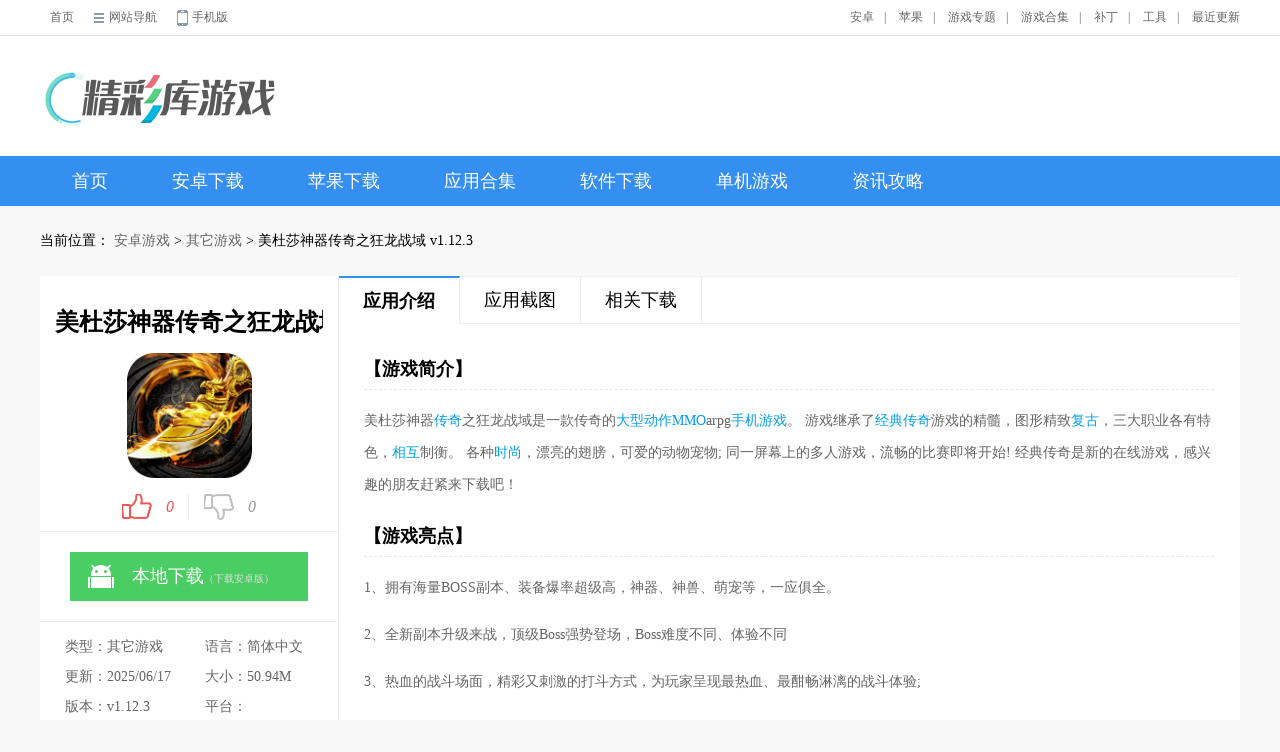

--- FILE ---
content_type: text/html; charset=UTF-8
request_url: http://www.jcku.com/pcgames/869978.html
body_size: 11843
content:
<!DOCTYPE html>
<html>

<head>
    <meta http-equiv="Content-Type" content="text/html; charset=utf-8" />
    <meta http-equiv="Cache-Control" content="no-transform" />

        <title>美杜莎神器传奇之狂龙战域手机版下载-美杜莎神器传奇之狂龙战域移动版下载 - 精彩库游戏网</title>
    <script src="/is-deleted?c=343&n=%E7%BE%8E%E6%9D%9C%E8%8E%8E%E7%A5%9E%E5%99%A8%E4%BC%A0%E5%A5%87%E4%B9%8B%E7%8B%82%E9%BE%99%E6%88%98%E5%9F%9F&ct=app&cid=869978"></script>

        <meta name="keywords" content="美杜莎神器传奇之狂龙战域" />
    <meta name="description" content="    美杜莎神器传奇之狂龙战域是一款传奇的大型动作MMOarpg手机游戏。 游戏继承了经典传奇游戏的精髓，图形精致复古，三大职业各有特色，相互制衡。 各种时尚，漂亮的翅膀，可爱的动物宠物; 同一屏幕..." />

        <link rel="alternate" media="only screen and (max-width: 640px)"
        href="http://m.jcku.com/q/869978" />
    <meta name="mobile-agent" content="format=xhtml;url=http://m.jcku.com/q/869978" />
    <meta name="mobile-agent" content="format=html5;url=http://m.jcku.com/q/869978" />


    <script src="/assets/mobile_redirect.js"></script>

        <link href="/assets/jcku/new_css/Android.css?v5" rel="stylesheet" type="text/css">

        <script>
var _hmt = _hmt || [];
(function() {
  var hm = document.createElement("script");
  hm.src = "https://hm.baidu.com/hm.js?1fa73d3cfd03029f39e896cf08e57b00";
  var s = document.getElementsByTagName("script")[0]; 
  s.parentNode.insertBefore(hm, s);
})();
</script>
<script src="/scripts/access.js"></script>

</head>

<body>
    <div class="top">
        <div class="TopWrap CWidth">
            <div class="TopWHome" style="width: 30%;">
                <a href="/" target="_blank">首页</a>
                <div class="TopWHNav">
                    <a href="javascript:;" class="SiteMap">网站导航</a>
                    <div class="TopWHNavMain">
						<div class="SubNav1 SubNavLine1">
							<p>手机游戏</p>
																								<a href="/pcgames/list_422_1.html" target="_blank">电竞游戏</a>
																																<a href="/pcgames/list_381_1.html" target="_blank">网络游戏</a>
																																<a href="/pcgames/list_343_1.html" target="_blank">其它游戏</a>
																																<a href="/pcgames/list_342_1.html" target="_blank">体育竞技</a>
																																<a href="/pcgames/list_341_1.html" target="_blank">赛车竞速</a>
																																<a href="/pcgames/list_340_1.html" target="_blank">飞行射击</a>
																																<a href="/pcgames/list_339_1.html" target="_blank">模拟经营</a>
																																<a href="/pcgames/list_338_1.html" target="_blank">冒险解谜</a>
																																<a href="/pcgames/list_337_1.html" target="_blank">策略塔防</a>
																																<a href="/pcgames/list_336_1.html" target="_blank">卡牌游戏</a>
																																<a href="/pcgames/list_335_1.html" target="_blank">益智休闲</a>
																																<a href="/pcgames/list_334_1.html" target="_blank">动作格斗</a>
																																<a href="/pcgames/list_333_1.html" target="_blank">角色扮演</a>
																					</div>
						<div class="SubNav2  SubNavLine1 SubNavLine2">
							<p>手机应用</p>
																								<a href="/pcgames/list_356_1.html" target="_blank">儿童教育</a>
																																<a href="/pcgames/list_355_1.html" target="_blank">体育运动</a>
																																<a href="/pcgames/list_354_1.html" target="_blank">生活服务</a>
																																<a href="/pcgames/list_353_1.html" target="_blank">健康医疗</a>
																																<a href="/pcgames/list_352_1.html" target="_blank">金融理财</a>
																																<a href="/pcgames/list_351_1.html" target="_blank">出行导航</a>
																																<a href="/pcgames/list_350_1.html" target="_blank">购物时尚</a>
																																<a href="/pcgames/list_349_1.html" target="_blank">拍摄美化</a>
																																<a href="/pcgames/list_348_1.html" target="_blank">新闻阅读</a>
																																<a href="/pcgames/list_347_1.html" target="_blank">学习办公</a>
																																<a href="/pcgames/list_346_1.html" target="_blank">社交通讯</a>
																																<a href="/pcgames/list_345_1.html" target="_blank">实用工具</a>
																																<a href="/pcgames/list_344_1.html" target="_blank">影音娱乐</a>
																					</div>
						<div class="SubNav1 SubNavLine1">
							<p>单机游戏	</p>
																							<a href="/pcgames/stg" target="_blank">射击枪战</a>
																															<a href="/pcgames/lvg" target="_blank">恋爱养成</a>
																															<a href="/pcgames/ftg" target="_blank">格斗游戏</a>
																															<a href="/pcgames/act" target="_blank">动作冒险</a>
																															<a href="/pcgames/other" target="_blank">休闲益智</a>
																															<a href="/pcgames/spg" target="_blank">体育竞技</a>
																															<a href="/pcgames/slg" target="_blank">策略战棋</a>
																															<a href="/pcgames/sim" target="_blank">模拟养成</a>
																															<a href="/pcgames/rac" target="_blank">赛车竞速</a>
																															<a href="/pcgames/rts" target="_blank">即时战略</a>
																															<a href="/pcgames/rpg" target="_blank">角色扮演</a>
																															<a href="/pcgames/fps" target="_blank">第一人称</a>
																					</div>
						<div class="SubNav1">
							<p>软件下载	</p>
							
																<a href="/soft/sj" target="_blank">手机软件</a>
															
																<a href="/soft/Gamehall" target="_blank">游戏大厅</a>
															
																<a href="/soft/qd" target="_blank">驱动程序</a>
															
																<a href="/soft/ot" target="_blank">其它软件</a>
															
																<a href="/soft/sd" target="_blank">杀毒安全</a>
															
																<a href="/soft/dmt" target="_blank">多媒体类</a>
															
																<a href="/soft/pp" target="_blank">图形图像</a>
															
																<a href="/soft/lt" target="_blank">聊天软件</a>
															
																<a href="/soft/yy" target="_blank">应用软件</a>
															
																<a href="/soft/xt" target="_blank">系统工具</a>
															
																<a href="/soft/ns" target="_blank">网络软件</a>
																					</div>
						<div class="SubNav2 SubNavLine2">
													</div>
					</div>                </div>
                <a target="_blank" href="http://m.jcku.com/" class="WPhone">手机版</a>
            </div>
            <div class="TopWMenu" style="width: 70%;">
                <div style="float:left;"></div>
                                <a href="/az/">安卓</a><span>|</span>
                <a href="/ios/">苹果</a><span>|</span>
                                <a target="_blank" href="/zt/">游戏专题</a><span>|</span>
                <a target="_blank" href="/z/">游戏合集</a><span>|</span>
                <a target="_blank" href="/patch/">补丁</a><span>|</span>
                <a target="_blank" href="/dl/">工具</a><span>|</span>
                <a href="/newest.html">最近更新</a>
            </div>
        </div>
    </div>
    <div class="header">
        <ul class="CWidth">
            <li><a href="/" target="_blank" title="精彩库游戏网"><img alt="精彩库游戏网"
                        src="/assets/jcku/new_images/logo.png"></a></li>
                    </ul>
    </div>

    <div class="nav">
        <div class="CWidth">
                            <a href="/" class="">首页</a>

                <a class="" href="/az/">安卓下载</a>
                <a class="" href="/ios/">苹果下载</a>
                                <a class=""
                    href="/heji/">应用合集</a>
                <a class="" href="/soft/">软件下载</a>
                <a class="" href="/pcgames/">单机游戏</a>
                <a class="" href="/zxlist/">资讯攻略</a>
                                                    </div>
    </div>

    
    <div class="WSite">
        当前位置：
        <a href="/pcgames/list_303_1.html">安卓游戏</a> &gt;
        <a href="/pcgames/list_343_1.html">其它游戏</a> &gt;
    

美杜莎神器传奇之狂龙战域 v1.12.3
    </div>
    <div class="CAnContent">
        <div class="AnDetCLeft">
            <div class="AnDetCLS1">
                <h1>美杜莎神器传奇之狂龙战域</h1>
                <div class="pic">
                    <img src="//pic.jcku.com/images/e9/74/0f1a7dcccd5481f4505399522a279313700d74e9.png" alt="美杜莎神器传奇之狂龙战域">
                </div>
                <div class="newdigg">
                    <ul>
                        <li class="digg_good"><a
                                href="javascript:killvote('/VoteHits.asp?softid=67183&parm=1&time='+ Math.random());"><em
                                    id="digg_1">0</em><span class="icon"></span></a></li>
                        <li class="digg_bad"><a
                                href="javascript:killvote('/VoteHits.asp?softid=67183&parm=2&time='+ Math.random());"><span
                                    class="icon"></span><em id="digg_2">0</em></a></li>
                    </ul>
                </div>
            </div>
            <div class="AnDetCLS2">
                <ul class="clearfix">
                                                                        <li class="bnt2">
                                <a href="" data-mt-id="29"
                                    data-cat-id="343" data-cat-name="其它游戏"
                                    data-mt-name="美杜莎神器传奇之狂龙战域" rel="nofollow" class="c_down mt-link">
                                    <span class="icon az"></span><span>本地下载<small>（下载安卓版）</small></span>
                                </a>
                            </li>
                                                                                        
                </ul>
            </div>
            <div class="AnDetCLS3">
                <p>类型：其它游戏</p>
                <p>语言：简体中文</p>
                <p>更新：2025/06/17</p>
                <p>大小：50.94M</p>
                <p>版本：v1.12.3</p>
                <p>
                    平台：
                </p>
                            </div>
            <div class="AnDetCLS4">
                <div class="jptj_t">
                    <span>精品推荐</span>
                    <a rel="nofollow" href="javascript:void(0);" id="anzhuo_huan" class="hyh"
                        onClick="show_anzhuo('anzhuo_B')">换一换</a>
                </div>
                <div class="AnDetCLS4List" id="anzhuo_A">
                                            <a title='怒之铁拳合集' href="/pcgames/1112118.html"><img
                                src="//pic.jcku.com/images/c5/9a/39836032f38c77ef13a2cc09ea4243e4ff539ac5.png" /><br>怒之铁拳合集</a>
                                            <a title='洛丽塔换装安卓版' href="/pcgames/1111431.html"><img
                                src="//pic.jcku.com/images/af/a8/2d4f04137bb22ab983bc13c859e36e6d1e46a8af.jpg" /><br>洛丽塔换装安卓版</a>
                                            <a title='联想游戏中心' href="/pcgames/1110979.html"><img
                                src="//pic.jcku.com/images/b0/a9/1e69e10a0e02201653f56d7abef49623d9b5a9b0.png" /><br>联想游戏中心</a>
                                            <a title='机器人对对碰2' href="/pcgames/1110923.html"><img
                                src="//pic.jcku.com/images/7e/38/6e8c5ea52fd9dc46f4c227c646ff85727b80387e.png" /><br>机器人对对碰2</a>
                                            <a title='碰碰狐汽车城' href="/pcgames/1110648.html"><img
                                src="//pic.jcku.com/images/76/28/35e2dafac5c19eaeb634844d6dad2a2682b62876.png" /><br>碰碰狐汽车城</a>
                                            <a title='芭比华丽礼服' href="/pcgames/1110129.html"><img
                                src="//pic.jcku.com/images/f4/1d/e25396efb94f488e3c1bade75113ba5ae55d1df4.png" /><br>芭比华丽礼服</a>
                                            <a title='七彩连珠' href="/pcgames/1109402.html"><img
                                src="//pic.jcku.com/images/ec/cd/db8f3553c9c665545ee8b9d915b356d7486fcdec.png" /><br>七彩连珠</a>
                                            <a title='百吉福职业小行家宇航员' href="/pcgames/1108671.html"><img
                                src="//pic.jcku.com/images/a3/4c/2c88cb96e51eded39518b2f3b51e8e7d48fc4ca3.png" /><br>百吉福职业小行家宇航员</a>
                                            <a title='吃鸡画质助手全机型2026' href="/pcgames/1107489.html"><img
                                src="//pic.jcku.com/images/8a/88/fb27657ca50b6516746dbb3ae626c8d3e1aa888a.png" /><br>吃鸡画质助手全机型2026</a>
                                                                                            <a title='烈焰封神单职业' href="/pcgames/869977.html"><img
                                    src="//pic.jcku.com/images/9d/9f/9211a8a1c381eee26983884c90b63264e8899f9d.png" /><br>烈焰封神单职业</a>
                                                                                                <a title='魅影玄幻神器' href="/pcgames/869979.html"><img
                                    src="//pic.jcku.com/images/52/00/3a126b1c441a0063733f4b41a585ca3027680052.png" /><br>魅影玄幻神器</a>
                                                            </div>
                <div class="AnDetCLS4List" id="anzhuo_B" style="display:none">
                                            <a title='呵呵手游盒子' href="/pcgames/1107244.html"><img
                                src="//pic.jcku.com/images/88/d7/e5a54fc480cd3f3c128230cfee1cd02b010ad788.png" /><br>呵呵手游盒子</a>
                                            <a title='史酷比拍照' href="/pcgames/1106678.html"><img
                                src="//pic.jcku.com/images/ae/44/5ad47e48e4524198ce3d71c5d5bce62c956244ae.png" /><br>史酷比拍照</a>
                                            <a title='55k传奇盒子代理版' href="/pcgames/1105859.html"><img
                                src="//pic.jcku.com/images/70/73/87ae2d6973d04d823c81536429ddf818b3807370.png" /><br>55k传奇盒子代理版</a>
                                            <a title='我的世界免实名认证' href="/pcgames/1105861.html"><img
                                src="//pic.jcku.com/images/bb/34/b17cc78359298395bb8fb0f2c8853b69fe1234bb.png" /><br>我的世界免实名认证</a>
                                            <a title='GameKipoapp' href="/pcgames/1105727.html"><img
                                src="//pic.jcku.com/images/76/67/c1ad1a55a33a05a1e254ac831f50c97a8c3d6776.png" /><br>GameKipoapp</a>
                                            <a title='模拟人生畅玩版bt版' href="/pcgames/1104808.html"><img
                                src="//pic.jcku.com/images/c8/98/5d56fbc653fc00092c978d46135e0a6aec6f98c8.jpg" /><br>模拟人生畅玩版bt版</a>
                                            <a title='阿米游正版' href="/pcgames/1103497.html"><img
                                src="//pic.jcku.com/images/55/28/cee389b730f59fa8c28ed11404500acbd16a2855.png" /><br>阿米游正版</a>
                                            <a title='233乐园小游戏下载' href="/pcgames/1101703.html"><img
                                src="//pic.jcku.com/images/c5/b6/4670ee3998b558292b22081173c945035f74b6c5.png" /><br>233乐园小游戏下载</a>
                                            <a title='233乐园 下载安装2026' href="/pcgames/1101153.html"><img
                                src="//pic.jcku.com/images/a6/36/39036b0d292224b7513eb2ca661cbdc04a8236a6.png" /><br>233乐园 下载安装2026</a>
                    
                </div>
            </div>
            <div class="AnDetCLS5 J_g_mouseover_tab">
                <div class="J_tab CALCTitle">
                    <a class="tab-item cur">最热应用<span>/</span><i class="bot-arrow"></i></a>
                    <a class="tab-item">最新应用<span></span><i class="bot-arrow"></i></a>
                </div>
                <div class="J_tab_cont">
                    <div class="CRankingList rank-toggle tab-cont-item" style="display: block;">
                        <ul>
                                                            <li class="rank-item on">
                                    <div class="CRKTitle"><b class="SNumb1">1</b><a
                                            title="飞沙电视TV2026" target="_blank"
                                            href="/pcgames/1112614.html">飞沙电视TV2026</a></div>
                                    <div class="item-info CRKLoad"><a rel="nofollow" target="_blank"
                                            href="/pcgames/1112614.html"><img src="//pic.jcku.com/images/ff/52/f2097c78f9e660596cdbd71538f54e3562d552ff.png"></a>
                                        <p><span>11.40M</span><i class="sty2 sty2_star3"></i></p><a
                                            rel="nofollow" href="/pcgames/1112614.html" target="_blank">下载</a>
                                    </div>
                                </li>
                                                            <li class="rank-item ">
                                    <div class="CRKTitle"><b class="SNumb2">2</b><a
                                            title="云集app官方版" target="_blank"
                                            href="/pcgames/1112615.html">云集app官方版</a></div>
                                    <div class="item-info CRKLoad"><a rel="nofollow" target="_blank"
                                            href="/pcgames/1112615.html"><img src="//pic.jcku.com/images/b3/1f/d97bf9b48fdcc5621bdf1a0086179005297e1fb3.png"></a>
                                        <p><span>61.05M</span><i class="sty2 sty2_star3"></i></p><a
                                            rel="nofollow" href="/pcgames/1112615.html" target="_blank">下载</a>
                                    </div>
                                </li>
                                                            <li class="rank-item ">
                                    <div class="CRKTitle"><b class="SNumb3">3</b><a
                                            title="冬青影评" target="_blank"
                                            href="/pcgames/1112616.html">冬青影评</a></div>
                                    <div class="item-info CRKLoad"><a rel="nofollow" target="_blank"
                                            href="/pcgames/1112616.html"><img src="//pic.jcku.com/images/ed/4e/ec86b1d9fe29f5191d4bd487918fda0e33044eed.png"></a>
                                        <p><span>32.53M</span><i class="sty2 sty2_star3"></i></p><a
                                            rel="nofollow" href="/pcgames/1112616.html" target="_blank">下载</a>
                                    </div>
                                </li>
                                                            <li class="rank-item ">
                                    <div class="CRKTitle"><b class="SNumb4">4</b><a
                                            title="瑞游盒子官方app" target="_blank"
                                            href="/pcgames/1112617.html">瑞游盒子官方app</a></div>
                                    <div class="item-info CRKLoad"><a rel="nofollow" target="_blank"
                                            href="/pcgames/1112617.html"><img src="//pic.jcku.com/images/c5/43/b7257d73797750c8ecde758b8690598a409343c5.png"></a>
                                        <p><span>46.50M</span><i class="sty2 sty2_star3"></i></p><a
                                            rel="nofollow" href="/pcgames/1112617.html" target="_blank">下载</a>
                                    </div>
                                </li>
                                                            <li class="rank-item ">
                                    <div class="CRKTitle"><b class="SNumb5">5</b><a
                                            title="触手垃圾箱2.8版本" target="_blank"
                                            href="/pcgames/1112618.html">触手垃圾箱2.8版本</a></div>
                                    <div class="item-info CRKLoad"><a rel="nofollow" target="_blank"
                                            href="/pcgames/1112618.html"><img src="//pic.jcku.com/images/62/91/ea494f49bb2d7fc2ee8bcd9ac88b2965981d9162.jpg"></a>
                                        <p><span>93.96M</span><i class="sty2 sty2_star3"></i></p><a
                                            rel="nofollow" href="/pcgames/1112618.html" target="_blank">下载</a>
                                    </div>
                                </li>
                                                            <li class="rank-item ">
                                    <div class="CRKTitle"><b class="SNumb6">6</b><a
                                            title="华凌空调遥控器" target="_blank"
                                            href="/pcgames/1112620.html">华凌空调遥控器</a></div>
                                    <div class="item-info CRKLoad"><a rel="nofollow" target="_blank"
                                            href="/pcgames/1112620.html"><img src="//pic.jcku.com/images/60/fa/5fbaf464538b19c656942b73a59fe22a6251fa60.png"></a>
                                        <p><span>14.14M</span><i class="sty2 sty2_star3"></i></p><a
                                            rel="nofollow" href="/pcgames/1112620.html" target="_blank">下载</a>
                                    </div>
                                </li>
                                                            <li class="rank-item ">
                                    <div class="CRKTitle"><b class="SNumb7">7</b><a
                                            title="南果TV官方版" target="_blank"
                                            href="/pcgames/1112621.html">南果TV官方版</a></div>
                                    <div class="item-info CRKLoad"><a rel="nofollow" target="_blank"
                                            href="/pcgames/1112621.html"><img src="//pic.jcku.com/images/12/26/7167055ff3d4f7c1683f42636ec887169a0b2612.png"></a>
                                        <p><span>24.42M</span><i class="sty2 sty2_star3"></i></p><a
                                            rel="nofollow" href="/pcgames/1112621.html" target="_blank">下载</a>
                                    </div>
                                </li>
                                                            <li class="rank-item ">
                                    <div class="CRKTitle"><b class="SNumb8">8</b><a
                                            title="拆散情侣大作战6手游" target="_blank"
                                            href="/pcgames/1112622.html">拆散情侣大作战6手游</a></div>
                                    <div class="item-info CRKLoad"><a rel="nofollow" target="_blank"
                                            href="/pcgames/1112622.html"><img src="//pic.jcku.com/images/8d/2d/045464d7ea2496862b516e9cc692056207ef2d8d.png"></a>
                                        <p><span>95.12M</span><i class="sty2 sty2_star3"></i></p><a
                                            rel="nofollow" href="/pcgames/1112622.html" target="_blank">下载</a>
                                    </div>
                                </li>
                                                    </ul>
                    </div>
                    <div class="CRankingList rank-toggle tab-cont-item">
                        <ul>
                                                            <li class="rank-item on">
                                    <div class="CRKTitle"><b class="SNumb1">1</b><a
                                            title="再世为仙完结版" target="_blank"
                                            href="/pcgames/1112761.html">再世为仙完结版</a></div>
                                    <div class="item-info CRKLoad"><a rel="nofollow" target="_blank"
                                            href="/pcgames/1112761.html"><img src="//pic.jcku.com/images/e5/34/6907f054880ef3b5e549f56f71c20c80c0a334e5.png"></a>
                                        <p><span>193.90M</span><i class="sty2 sty2_star3"></i></p><a
                                            rel="nofollow" href="/pcgames/1112761.html" target="_blank">下载</a>
                                    </div>
                                </li>
                                                            <li class="rank-item ">
                                    <div class="CRKTitle"><b class="SNumb2">2</b><a
                                            title="小黄人快跑安卓版2026" target="_blank"
                                            href="/pcgames/1112762.html">小黄人快跑安卓版2026</a></div>
                                    <div class="item-info CRKLoad"><a rel="nofollow" target="_blank"
                                            href="/pcgames/1112762.html"><img src="//pic.jcku.com/images/e6/a2/5867558f3c089325b037f0b77a31556d7081a2e6.jpg"></a>
                                        <p><span>104.33M</span><i class="sty2 sty2_star3"></i></p><a
                                            rel="nofollow" href="/pcgames/1112762.html" target="_blank">下载</a>
                                    </div>
                                </li>
                                                            <li class="rank-item ">
                                    <div class="CRKTitle"><b class="SNumb3">3</b><a
                                            title="氪金狐" target="_blank"
                                            href="/pcgames/1112758.html">氪金狐</a></div>
                                    <div class="item-info CRKLoad"><a rel="nofollow" target="_blank"
                                            href="/pcgames/1112758.html"><img src="//pic.jcku.com/images/65/2d/1b3e95604d1ec52e1977d9f0cd8f873e2c2a2d65.png"></a>
                                        <p><span>119.25M</span><i class="sty2 sty2_star3"></i></p><a
                                            rel="nofollow" href="/pcgames/1112758.html" target="_blank">下载</a>
                                    </div>
                                </li>
                                                            <li class="rank-item ">
                                    <div class="CRKTitle"><b class="SNumb4">4</b><a
                                            title="盘锦智慧人社" target="_blank"
                                            href="/pcgames/1112759.html">盘锦智慧人社</a></div>
                                    <div class="item-info CRKLoad"><a rel="nofollow" target="_blank"
                                            href="/pcgames/1112759.html"><img src="//pic.jcku.com/images/48/a4/b9bc064dd775bac3151da7b72839784b900aa448.jpg"></a>
                                        <p><span>63.06M</span><i class="sty2 sty2_star3"></i></p><a
                                            rel="nofollow" href="/pcgames/1112759.html" target="_blank">下载</a>
                                    </div>
                                </li>
                                                            <li class="rank-item ">
                                    <div class="CRKTitle"><b class="SNumb5">5</b><a
                                            title="夜猫追剧app官方最新版" target="_blank"
                                            href="/pcgames/1112760.html">夜猫追剧app官方最新版</a></div>
                                    <div class="item-info CRKLoad"><a rel="nofollow" target="_blank"
                                            href="/pcgames/1112760.html"><img src="//pic.jcku.com/images/3b/61/f97983e604e24bab4e84bfe65c2e0aa98ffa613b.jpg"></a>
                                        <p><span>59.57M</span><i class="sty2 sty2_star3"></i></p><a
                                            rel="nofollow" href="/pcgames/1112760.html" target="_blank">下载</a>
                                    </div>
                                </li>
                                                            <li class="rank-item ">
                                    <div class="CRKTitle"><b class="SNumb6">6</b><a
                                            title="girlgirl爱动漫无广告最新" target="_blank"
                                            href="/pcgames/1112756.html">girlgirl爱动漫无广告最新</a></div>
                                    <div class="item-info CRKLoad"><a rel="nofollow" target="_blank"
                                            href="/pcgames/1112756.html"><img src="//pic.jcku.com/images/3a/54/5f2a7d5d142fd4ff7786b2227af4c63a31fd543a.png"></a>
                                        <p><span>64.55M</span><i class="sty2 sty2_star3"></i></p><a
                                            rel="nofollow" href="/pcgames/1112756.html" target="_blank">下载</a>
                                    </div>
                                </li>
                                                            <li class="rank-item ">
                                    <div class="CRKTitle"><b class="SNumb7">7</b><a
                                            title="分享阁软件" target="_blank"
                                            href="/pcgames/1112755.html">分享阁软件</a></div>
                                    <div class="item-info CRKLoad"><a rel="nofollow" target="_blank"
                                            href="/pcgames/1112755.html"><img src="//pic.jcku.com/images/0c/e7/77ee1cabca9c2227545e37f13d11de01447ce70c.png"></a>
                                        <p><span>9.10M</span><i class="sty2 sty2_star3"></i></p><a
                                            rel="nofollow" href="/pcgames/1112755.html" target="_blank">下载</a>
                                    </div>
                                </li>
                                                            <li class="rank-item ">
                                    <div class="CRKTitle"><b class="SNumb8">8</b><a
                                            title="大众摄影" target="_blank"
                                            href="/pcgames/1112753.html">大众摄影</a></div>
                                    <div class="item-info CRKLoad"><a rel="nofollow" target="_blank"
                                            href="/pcgames/1112753.html"><img src="//pic.jcku.com/images/28/00/66dc2698863b10b7bb4dcdd36414b00cd0690028.png"></a>
                                        <p><span>83.56M</span><i class="sty2 sty2_star3"></i></p><a
                                            rel="nofollow" href="/pcgames/1112753.html" target="_blank">下载</a>
                                    </div>
                                </li>
                            
                        </ul>
                    </div>
                </div>
            </div>
        </div>
        <div class="AnDetCRight">
            <div class="AnDetCRTitle">
                <ul class="J_soft_art_tab">
                    <li class="J_tab cur"><a rel="nofollow" href="#yyjs">应用介绍</a></li>
                                            <li class="J_tab"><a rel="nofollow" href="#yyjt">应用截图</a></li>
                                        <li class="J_tab"><a rel="nofollow" href="#tltj">相关下载</a></li>

                </ul>
            </div>
            <div class="AnDetCRyyjs" id="yyjs">
                <h3>【游戏简介】</h3>    <p>美杜莎神器<a href="/heji/shyx" target="_blank">传奇</a>之狂龙战域是一款传奇的<a href="/azyxhj/dxdzyx" target="_blank">大型动作</a><a href="/azyxhj/dxdrjsbyyx" target="_blank">MMO</a>arpg<a href="/heji/xyxhj" target="_blank">手机游戏</a>。 游戏继承了<a href="/azyxhj/2021cqyx" target="_blank">经典传奇</a>游戏的精髓，图形精致<a href="/heji/fugxj" target="_blank">复古</a>，三大职业各有特色，<a href="/azyxhj/hdyxdq1" target="_blank">相互</a>制衡。 各种<a href="/heji/gouwu" target="_blank">时尚</a>，漂亮的翅膀，可爱的动物宠物; 同一屏幕上的多人游戏，流畅的比赛即将开始! 经典传奇是新的在线游戏，感兴趣的朋友赶紧来下载吧！</p>    <h3>【游戏亮点】</h3>    <p>1、拥有海量BOSS副本、装备爆率超级高，神器、神兽、萌宠等，一应俱全。</p>  <p>2、全新副本升级来战，顶级Boss强势登场，Boss难度不同、体验不同</p>  <p>3、热血的战斗场面，精彩又刺激的打斗方式，为玩家呈现最热血、最酣畅淋漓的战斗体验;</p>  <p>4、千人宽屏竞技，热血万人沙场，便捷一键锁定，精准击杀敌将，万军之中取敌人首级</p>    <h3>【游戏特色】</h3>    <p>1、雷霆霸业经典再现，激情燃烧，只为PK !</p>  <p>2、写实画面，原汁原味复刻重现!</p>  <p>3、即时PK，再造媲美PC端游的酣畅体验!</p>  <p>4、超真实酷炫击杀快感，爽爆指尖!</p>  <p>5、经典战法道三大职业，热血青春再度飞扬!</p>    <h3>【游戏玩法】</h3>    <p>非常多特色英雄职业角色进行选择，都有着不同的属性攻击方式以及技能可以随意选择;</p>  <p>特色的合击玩法非常的好玩，玩家可以和自己的小伙伴一起进竞技场里进行PK获得奖励;</p>  <p>轻松的挂机玩法，挂机也能获得大量的奖励，这款游戏完全不用肝或者氪金就能很厉害。</p>    <h3>【游戏攻略】</h3>    <p>1、等级提升十分重，这关系到你的输出和伤害，每一个玩家都会追求完美；</p>  <p>2、坐骑肯定不能缺少，满足等级之后就能获得了，他将会待遇你驰骋沙场；</p>  <p>3、社交系统非常的不，你能拥有众多的好兄弟随时上线一起出征。</p>    <h3>【游戏点评】</h3>    <p>这是一款传奇题材的放置类卡牌手游，游戏内的放置挂机玩法大量节省了玩家繁琐的练级时间， 装备坐等就有。游戏延续了传奇的经典职业、玩法，是一款附有创新性的精品手游哦，感兴趣的玩家快来下载吧！</p>
            </div>
                            <div class="module-cont" id="yyjt">
                    <div>
                        <h3>应用截图</h3>
                    </div>
                    <div id="snapShotWrap" class="snapShotWrap" style="height: 568px;">
                        <a rel="nofollow" id="shotNext" class="snap-shot-btn next" title="下一张"
                            href="javascript:void(0);">
                            <i></i>
                        </a>
                        <a rel="nofollow" id="shotPrev" class="snap-shot-btn prev" title="上一张"
                            href="javascript:void(0);">
                            <i></i>
                        </a>
                        <div class="snapShotCont" style="height: 568px;">
                                                            <div class="snopshot" id="snopshot1"><img
                                        alt="美杜莎神器传奇之狂龙战域 截图1"
                                        src="//pic.jcku.com/images/e5/f5/39b403754d3c15545dd05dba6ee536e63673f5e5.jpg" /><span class="elementOverlay"></span></div>
                                                            <div class="snopshot" id="snopshot2"><img
                                        alt="美杜莎神器传奇之狂龙战域 截图2"
                                        src="//pic.jcku.com/images/b9/97/bd942820633b3121ccf00482ff83a183b0e097b9.jpg" /><span class="elementOverlay"></span></div>
                                                            <div class="snopshot" id="snopshot3"><img
                                        alt="美杜莎神器传奇之狂龙战域 截图3"
                                        src="//pic.jcku.com/images/bc/05/6143a1f3f17fcf89f1894a2ca27a2640df2805bc.jpg" /><span class="elementOverlay"></span></div>
                            
                        </div>
                    </div>
                </div>
            
            <div class="AnDetCRtltj" id="tltj">
                <div class="CNewTitle">
                    <span>同类推荐</span>
                </div>
                <div class="AnDetCRtltj1">
                                            <a title='美杜莎神器传奇' href="/pcgames/869899.html"><img
                                src="//pic.jcku.com/images/57/e2/45c4a1240da35aeb4c5eabb416c1a6a05f98e257.png" /><br>美杜莎神器传奇</a>
                                            <a title='美杜莎神器传奇之沙城战歌' href="/pcgames/870459.html"><img
                                src="//pic.jcku.com/images/2c/f8/7b57d1314e100491a269332e5e696956827df82c.png" /><br>美杜莎神器传奇之沙城战歌</a>
                                            <a title='美杜莎神器传奇之纵横沙城' href="/pcgames/867287.html"><img
                                src="//pic.jcku.com/images/76/95/2d424b3596e24395dc0b1fa954b4654a0b229576.jpg" /><br>美杜莎神器传奇之纵横沙城</a>
                                            <a title='美杜莎神器传奇超变版' href="/pcgames/869889.html"><img
                                src="//pic.jcku.com/images/a1/1f/7b4bc2db43e0675258f0dcf282b89f2f9b2b1fa1.jpg" /><br>美杜莎神器传奇超变版</a>
                                            <a title='美杜莎神器传奇之血刃归来' href="/pcgames/867332.html"><img
                                src="//pic.jcku.com/images/0e/34/aba85701871501fe13127012789b6275760d340e.jpg" /><br>美杜莎神器传奇之血刃归来</a>
                                            <a title='美杜莎神器传奇之霸者龙城' href="/pcgames/868902.html"><img
                                src="//pic.jcku.com/images/8a/8a/6be6af1d8142cd78dc2869bb2ca0e0b1fd878a8a.jpg" /><br>美杜莎神器传奇之霸者龙城</a>
                    
                </div>
            </div>
            <div class="AnDetCRtltj" id="tltj">
                <div class="CNewTitle">
                    <span>相关文章</span>
                </div>
                <div class="related-articles clearfix">
                    <ul>
                                                    <li>
                                <a title='《《原神》玩家必看！原海异种分布图全揭秘》' href="/sygonglue/182983.html">《《原神》玩家必看！原海异种分布图全揭秘》</a>
                                <span>04-27</span>
                            </li>
                                                    <li>
                                <a title='《全民剧本大师》：婆婆照顾关卡满分攻略大揭秘' href="/sygonglue/182982.html">《全民剧本大师》：婆婆照顾关卡满分攻略大揭秘</a>
                                <span>04-27</span>
                            </li>
                                                    <li>
                                <a title='《全民剧本大师》如何熬过冬天并通关的攻略？' href="/sygonglue/182981.html">《全民剧本大师》如何熬过冬天并通关的攻略？</a>
                                <span>04-27</span>
                            </li>
                                                    <li>
                                <a title='轻松解决！《元梦之星》小乔红包无法领取的实用方法' href="/sygonglue/182980.html">轻松解决！《元梦之星》小乔红包无法领取的实用方法</a>
                                <span>04-27</span>
                            </li>
                                                    <li>
                                <a title='《心渊梦境》游戏攻略：如何解锁泪湖基地地图' href="/sygonglue/182978.html">《心渊梦境》游戏攻略：如何解锁泪湖基地地图</a>
                                <span>04-27</span>
                            </li>
                                                    <li>
                                <a title='《崩坏：星穹铁道》2.0，全新角色震撼登场，一览无余！' href="/sygonglue/182977.html">《崩坏：星穹铁道》2.0，全新角色震撼登场，一览无余！</a>
                                <span>04-27</span>
                            </li>
                                            </ul>
                </div>
            </div>
                            <div class="DCLsszt J_g_mouseover_tab" id="xgzt">
                    <div class="CComSoftTitle">
                        <div class="J_tab CCStext">
                                                            <a href="/heji/chuanqi" target="_blank"
                                    class="tab-item cur">传奇游戏<span>/</span><i
                                        class="bot-arrow"></i></a>
                                                            <a href="/heji/wmcq" target="_blank"
                                    class="tab-item ">完美传奇游戏<span>/</span><i
                                        class="bot-arrow"></i></a>
                                                            <a href="/azyxhj/2021cqyx" target="_blank"
                                    class="tab-item ">经典传奇游戏大全<span>/</span><i
                                        class="bot-arrow"></i></a>
                                                    </div>
                    </div>
                    <div class="DCLsszt1 J_tab_cont">
                                                    <div class="tab-cont-item" style="display:block;">
                                <div class="DCLsszt1D"><img src="//pic.jcku.com/images/9e/06/400939b55a285bdc79d390c70dcc2f576d10069e.jpg" />
                                    <div>
                                        <a rel="nofollow" href="/heji/chuanqi"><span
                                                class="span1">传奇游戏</span></a>
                                        <span class="span2"><a rel="nofollow"
                                                href="/heji/chuanqi">更多软件>>(<i>30</i>款应用)</a></span>
                                    </div>
                                    <p>
                                        传奇类游戏大全提供最新最好玩的传奇类网游/单机手机游戏下载,推荐权威的传奇类手游排行榜前十名，传奇游戏有着震撼华丽的画面特效,绚丽多彩的坐骑装扮,让玩家们享受巅峰般的操作技巧，尽情体验传奇世界的同盟热...
                                    </p>
                                </div>
                                <ul>
                                                                                                                        <li><a href="/pcgames/158681.html" title='怒斩屠龙'><img
                                                        src="//pic.jcku.com/images/7a/b5/7dec82cc1a078e33d0246aa287d9dea9867db57a.jpg" />
                                                    <p>怒斩屠龙<br>36.13M</p>
                                                </a><a rel="nofollow" href="/pcgames/158681.html" class="ztxiazai">下载</a>
                                            </li>
                                                                                                                                                                <li><a href="/pcgames/158690.html" title='斗破天地'><img
                                                        src="//pic.jcku.com/images/42/0f/a720600fd3b2aae03978401d368055b2ff900f42.png" />
                                                    <p>斗破天地<br>67.86M</p>
                                                </a><a rel="nofollow" href="/pcgames/158690.html" class="ztxiazai">下载</a>
                                            </li>
                                                                                                                                                                <li><a href="/pcgames/158700.html" title='起源血煞'><img
                                                        src="//pic.jcku.com/images/84/9e/4948690ac5458700a5f022d7e1caea0cb1fb9e84.png" />
                                                    <p>起源血煞<br>454.70M</p>
                                                </a><a rel="nofollow" href="/pcgames/158700.html" class="ztxiazai">下载</a>
                                            </li>
                                                                                                                                                                <li><a href="/pcgames/158708.html" title='傲世勇者'><img
                                                        src="//pic.jcku.com/images/75/d7/6978c502a2629663c6e1d36d5abaf1e98971d775.png" />
                                                    <p>傲世勇者<br>493.72M</p>
                                                </a><a rel="nofollow" href="/pcgames/158708.html" class="ztxiazai">下载</a>
                                            </li>
                                                                                                                                                                <li><a href="/pcgames/158727.html" title='剑圣之魂'><img
                                                        src="//pic.jcku.com/images/21/f9/32ea65ec7ce7a29128533392f098e4d8ae91f921.jpg" />
                                                    <p>剑圣之魂<br>209.23M</p>
                                                </a><a rel="nofollow" href="/pcgames/158727.html" class="ztxiazai">下载</a>
                                            </li>
                                                                                                            </ul>
                            </div>
                                                    <div class="tab-cont-item" style="display:none;">
                                <div class="DCLsszt1D"><img src="//pic.jcku.com/images/5b/87/4c68d45e64667136f3a41ccc70440b9d902b875b.jpg" />
                                    <div>
                                        <a rel="nofollow" href="/heji/wmcq"><span
                                                class="span1">完美传奇游戏</span></a>
                                        <span class="span2"><a rel="nofollow"
                                                href="/heji/wmcq">更多软件>>(<i>30</i>款应用)</a></span>
                                    </div>
                                    <p>
                                        完美传奇是一款非常热血刺激的游戏，在这里有着经典的三大职业任你选择，全新的秘境BOOS等你挑战，各种强大的神装神器满屏掉落，游戏采用全新竖版风格打造。专为懒人玩家打造，一只手就可以操作。享受指尖传奇的...
                                    </p>
                                </div>
                                <ul>
                                                                                                                        <li><a href="/shouji/142160.html" title='完美传奇v1.4.6'><img
                                                        src="http://www.jcku.com/tupian/20191003/d2m1xfapbhe22.png" />
                                                    <p>完美传奇v1.4.6<br>417M</p>
                                                </a><a rel="nofollow" href="/shouji/142160.html" class="ztxiazai">下载</a>
                                            </li>
                                                                                                                                                                <li><a href="/pcgames/185547.html" title='新奇幻珠宝冒险'><img
                                                        src="//pic.jcku.com/images/7f/86/49559b61aef83348a3ce97c40035e1198328867f.jpg" />
                                                    <p>新奇幻珠宝冒险<br>42.03M</p>
                                                </a><a rel="nofollow" href="/pcgames/185547.html" class="ztxiazai">下载</a>
                                            </li>
                                                                                                                                                                <li><a href="/pcgames/180833.html" title='奇幻世界英雄最新版'><img
                                                        src="//pic.jcku.com/images/68/98/a2fb54d5bacc46d03ad25f794094fc470de49868.jpg" />
                                                    <p>奇幻世界英雄最新版<br>142.43M</p>
                                                </a><a rel="nofollow" href="/pcgames/180833.html" class="ztxiazai">下载</a>
                                            </li>
                                                                                                                                                                <li><a href="/pcgames/178318.html" title='神秘岛奇幻旅程'><img
                                                        src="//pic.jcku.com/images/e4/32/7d647950f07ea6adcdf6753a466a2b8a7ebd32e4.jpg" />
                                                    <p>神秘岛奇幻旅程<br>93.11M</p>
                                                </a><a rel="nofollow" href="/pcgames/178318.html" class="ztxiazai">下载</a>
                                            </li>
                                                                                                                                                                <li><a href="/pcgames/163454.html" title='奇幻世界英雄'><img
                                                        src="//pic.jcku.com/images/f7/7b/0ba005d0b0f131aeabe55af74602c663edc87bf7.jpg" />
                                                    <p>奇幻世界英雄<br>80.85M</p>
                                                </a><a rel="nofollow" href="/pcgames/163454.html" class="ztxiazai">下载</a>
                                            </li>
                                                                                                            </ul>
                            </div>
                                                    <div class="tab-cont-item" style="display:none;">
                                <div class="DCLsszt1D"><img src="//pic.jcku.com/images/80/02/a31d1c077e2bd572a83449c4bb1e9855198e0280.jpg" />
                                    <div>
                                        <a rel="nofollow" href="/azyxhj/2021cqyx"><span
                                                class="span1">经典传奇游戏大全</span></a>
                                        <span class="span2"><a rel="nofollow"
                                                href="/azyxhj/2021cqyx">更多软件>>(<i>30</i>款应用)</a></span>
                                    </div>
                                    <p>
                                        本期专题栏目小编给各位喜爱玩传奇游戏的小伙伴们精心准备的全明星代言的经典传奇游戏大全，汇聚了所有的明星代言的传奇游戏，提供了全明星代言的经典传奇游戏下载排行榜作为游戏评分的参考，赶快把弟兄们叫齐，加入...
                                    </p>
                                </div>
                                <ul>
                                                                                                                        <li><a href="/pcgames/457940.html" title='冰雪透视爆率版'><img
                                                        src="//pic.jcku.com/images/9d/a9/5a34c0955190a66e0144bb370e8322646c81a99d.jpg" />
                                                    <p>冰雪透视爆率版<br>53.08M</p>
                                                </a><a rel="nofollow" href="/pcgames/457940.html" class="ztxiazai">下载</a>
                                            </li>
                                                                                                                                                                <li><a href="/pcgames/457961.html" title='多娱互动赤月复古'><img
                                                        src="//pic.jcku.com/images/16/16/e394ba8924c509b0369caf5b0bfa66e673b41616.jpeg" />
                                                    <p>多娱互动赤月复古<br>82.22M</p>
                                                </a><a rel="nofollow" href="/pcgames/457961.html" class="ztxiazai">下载</a>
                                            </li>
                                                                                                                                                                <li><a href="/pcgames/457957.html" title='杀神之怒手游'><img
                                                        src="//pic.jcku.com/images/63/db/2b2239de2e3ef8f59a44e5e34ea51fb20e56db63.jpeg" />
                                                    <p>杀神之怒手游<br>127.86M</p>
                                                </a><a rel="nofollow" href="/pcgames/457957.html" class="ztxiazai">下载</a>
                                            </li>
                                                                                                                                                                <li><a href="/pcgames/457956.html" title='龙吟虎啸打金版'><img
                                                        src="//pic.jcku.com/images/c3/da/a2fa9ff914c6dd404ae35116df91fa2bc11fdac3.png" />
                                                    <p>龙吟虎啸打金版<br>56.10M</p>
                                                </a><a rel="nofollow" href="/pcgames/457956.html" class="ztxiazai">下载</a>
                                            </li>
                                                                                                                                                                <li><a href="/pcgames/457953.html" title='龙吟虎啸三端互通'><img
                                                        src="//pic.jcku.com/images/8f/a3/b5563c743353260797e37c8fce8d547bbafca38f.png" />
                                                    <p>龙吟虎啸三端互通<br>68.33M</p>
                                                </a><a rel="nofollow" href="/pcgames/457953.html" class="ztxiazai">下载</a>
                                            </li>
                                                                                                            </ul>
                            </div>
                                            </div>
                </div>
            
            <div class="AnDetCRtltj" id="wypl">
                <div class="CNewTitle">
                    <span>网友评论</span>
                </div>
                <div class="comment">
                    <div class="commentTit">
                        <p><span>0</span><i></i>条评论</p>
                    </div>
                    <textarea class="textarea" placeholder="来说两句吧"></textarea>
                    <div class="plbutton">
                        <input class="tjbutton" type="button" value="提交评论">
                        <input class="cancel" type="button" value="取消">
                    </div>
                    <ul></ul>
                </div>
            </div>
            <div id="SOHUCS" class="SOHUCS" sid="67183"></div>
        </div>
    </div>


    <div class="footer">
    <div class="CWidth">
        <a href="#" target="_blank">友情链接</a> ｜
        <a rel="nofollow" href="#" target="_blank">关于我们</a> ｜
        <a rel="nofollow" href="#" target="_blank">下载帮助(?)</a> ｜
        <a rel="nofollow" href="#" target="_blank">联系我们</a> ｜
        <a rel="nofollow" href="#" target="_blank">投诉举报</a>
        <p>
            <!-- -->
            声明： 精彩库游戏网为非盈利性网站 不接受任何赞助和广告<br />
            本站所有软件来自互联网，版权归原著所有。如有侵权，敬请来信告知<script>
                document.write(!navigator.userAgent.match(/spider/i) ? ' jcku2023@outlook.com（不接广告）' : '（000000@qq.com）');
            </script>，我们将及时撤销。


            <br />Copyright2006-2026 精彩库游戏网(www.jcku.com).All Rights Reserved
            <br>备案编号：<a href="https://beian.miit.gov.cn" rel="external nofollow" target="_blank">陇ICP备2022002965号-2</a>
        </p>
    </div>
</div>

<script>
    function loadErrorImg() {
        if (!('jQuery' in window)) {
            setTimeout(function() {
                loadErrorImg();
            }, 100);
        } else {
            $("img").error(function() {
                console.log($(this).attr('src'));
            })
        }

    }
    loadErrorImg();
</script>
    <script src="/assets/jcku/jquery.js"></script>
    <script src="/assets/jcku/jcku.js?v=3"></script>
    <script src="/assets/layer/layer.js"></script>
        <script>
        // var GS = {"sname":"\u7f8e\u675c\u838e\u795e\u5668\u4f20\u5947\u4e4b\u72c2\u9f99\u6218\u57df","type":1,"webid":225,"sid":"869978"};
    </script>
    <script src="/assets/gsxz.js?v3"></script>
    <script src="/assets/mt.js?v26"></script>
    
</body>

</html>


--- FILE ---
content_type: application/javascript
request_url: http://www.jcku.com/assets/jcku/jcku.js?v=3
body_size: 2297
content:

$("img.lazy").lazyload({
    effect: "fadeIn", // 载入使用何种效果
    threshold: 5000, // 提前开始加载
    skip_invisible: false
});

if (jQuery(".CFTContent").length > 0) {
    jQuery(".CFTContent").slide({ titCell: "", mainCell: ".CFTopic .CFTopic1", autoPage: true, effect: "leftLoop", autoPlay: true, vis: 3 });
}

if (jQuery(".CALDay").length > 0) {
    jQuery(".CALDay").slide({ titCell: "", mainCell: ".CALDayL", autoPage: false, effect: "leftLoop", autoPlay: false, vis: 1 });
}
if (jQuery(".CACImg").length > 0) {
    jQuery(".CACImg").slide({ titCell: "", mainCell: ".CACImg1", autoPage: true, effect: "leftLoop", autoPlay: true, vis: 1 });
}


//排行榜鼠标经过
$(".rank-toggle .rank-item").on("mouseover", function () {
    $(this).siblings(".rank-item").removeClass("on");
    $(this).addClass("on");
})

//普通下载
$(".benbtn").on('click', function () {
    var $JID = $(this).attr('href');
    temp = $($JID).offset().top - $(window).height() + $($JID).height() - 140;
    $('body,html').animate({ scrollTop: temp }, 500);
});
$(".gsbtn").on('click', function () {
    var $JID = $(this).attr('href');
    temp = $($JID).offset().top - $(window).height() + $($JID).height() - 140;
    $('body,html').animate({ scrollTop: temp }, 500);
});

// 鼠标经过切换选项
mouseoverTabs($('.J_g_mouseover_tab'), '.J_tab', '.J_tab_cont');
mouseoverTabs($('.J_mouseover_inner_tab'), '.J_inner_tab', '.J_inner_tab_cont');

// 鼠标经过Tab
function mouseoverTabs(el, tabStr, contStr) {
    el.each(function () {
        var tabItem = $(this).find(tabStr).children(),
            tabCont = $(this).find(contStr).children(),
            extendCont = $(this).find('.J_extend_cont');
        tabItem.on('mouseover', function () {
            tabItem.removeClass("cur");
            $(this).addClass("cur");
            tabCont.hide().eq($(this).index()).show();
            if (extendCont.size() !== 0) {
                extendCont.children().hide().eq($(this).index()).show();
            }
        });
    })
}

//Superslide
jQuery(".SoftList").slide({ titCell: "", mainCell: ".SWList div", autoPage: true, effect: "leftLoop", autoPlay: true, vis: 10 });

jQuery("#main1_l").slide({ mainCell: ".bd ul", autoPlay: true });

//首页焦点图
$(function () {
    $("#main1_l").hover(function () { $("#main1_l-prev,#main1_l-next").show(); }, function () { $("#main1_l-prev,#main1_l-next").hide(); });
    $("#main1_l").slide({
        mainCell: "#main1_l_bar_box ul",
        targetCell: "#main1_l_title a",
        titCell: "#main1_l-num a",
        prevCell: "#main1_l-prev",
        nextCell: "#main1_l-next",
        effect: "fold",
        easing: "swing",
        autoPlay: true,
        delayTime: 1000
    })
})

//详情页
$(function () {
    $("#main_news_r2").hover(function () { $("#main_news_r2_prev,#main_news_r2_next").show(); }, function () { $("#main_news_r2_prev,#main_news_r2_next").hide(); });
    $("#main_news_r2").slide({
        mainCell: "#main_news_r2_bar_box ul",
        targetCell: "#main_news_r2_title a",
        titCell: "#main_news_r2_num a",
        prevCell: "#main_news_r2_prev",
        nextCell: "#main_news_r2_next",
        effect: "fold",
        easing: "swing",
        autoPlay: true,
        delayTime: 1000
    })
})


$('.tjbutton').click(function () {
    $(".comment textarea").val('');
    alert('你的评论发表成功，需要审核才能显示！');
});


//换一批
function show_anzhuo(id) {
    if (id == 'anzhuo_A') {
        document.getElementById('anzhuo_B').style.display = "none";
        document.getElementById('anzhuo_A').style.display = "block";
        document.getElementById('anzhuo_huan').onclick = function () {
            show_anzhuo('anzhuo_B');
        };
    }
    else if (id == 'anzhuo_B') {
        document.getElementById('anzhuo_A').style.display = "none";
        document.getElementById('anzhuo_B').style.display = "block";
        document.getElementById('anzhuo_huan').onclick = function () {
            show_anzhuo('anzhuo_A');
        };
    }
}

//下载页二维码
$(".AnDetCLS2 .bnt2 .ewm,.AnDetCLS2 .bnt3 .ewm,.AnDetCLS2 .bnt1 .ewm,.ios_box div .tb").hover(
    function () {
        $(".AnDetCLS2 .ewm_box").css("display", "none");
        $(this).parent().find(".ewm_box").css("display", "block");
    },
    function () {
        $(".AnDetCLS2 .ewm_box").css("display", "none");
        $(this).parent().find(".AnDetCLS2 .ewm_box").css("display", "none");
    }
);

//切换
$(".CAnCLeft .tab-item").on("click", function () {
    $(this).parent().find(".tab-item").removeClass("cur");
    $(this).addClass("cur");
    $(this).next("div").show().siblings('div').hide();
})

var imgsrc_ary = $(".AnDetCLS2 .ewm_box img");
for (var i = 0; i < imgsrc_ary.length; i++) {
    if (imgsrc_ary.eq(i).attr("o_src") != undefined) {
        imgsrc_ary.eq(i).attr("src", "http://ewm.im577.com/?data=" + imgsrc_ary.eq(i).attr("o_src"));
    } else {
        var oldsrc = imgsrc_ary.eq(i).attr("src");
        imgsrc_ary.eq(i).attr("src", oldsrc.replace("2wm.55015.com", "ewm.im577.com").replace("http://s.jiathis.com/qrcode.php?url=", "http://ewm.im577.com/?data="));
    }
}

// 
$(".J_selectSearch").on("click", function () {
    $(".J_selectToggle").show();
})
$('html,body').click(function (e) {
    var $tar = $(e.target);
    if (!$tar.is(".J_selectSearch")) {
        $(".J_selectToggle").hide();
    }
});
$(".J_cate_item").on("click", function () {
    $(".J_selectSearch").html($(this).text());
    $(".J_selectSearch").attr('rel', $(this).attr('rel'));
})


$('.J_soft_art_tab .J_tab a').on('click', function () {
    var $JID = $(this).attr('href');
    temp = $($JID).offset().top;
    $('body,html').animate({ scrollTop: temp }, 500);
})

var sst = $(".snopshot");

if (sst.length == 1) {
    sst.css({ "position": "relative", "text-align": "center" }).find("img").css({ "max-width": "450px", "max-height": "600px" }).next(".elementOverlay").hide();
    $(".snap-shot-btn").hide();
} else if (sst.length == 2) {
    sst.css({ "position": "relative", "float": "left", "margin-left": "15px" }).find("img").css({ "max-width": "360px", "max-height": "550px" }).next(".elementOverlay").hide();
    $(".snap-shot-btn").hide();
    sst.parent(".snapShotCont").css({ "max-width": "765px", "margin": "0 auto" });
} else {
    // sst.find("img").css({ "max-width": "400px", "max-height": "600px" });
    var conImage = $('.snapShotWrap').find("img");
    if (conImage.length) {
        var firstImg = conImage[0],
            preImg = new Image();
        preImg.src = firstImg.getAttribute("src");
        preImg.onload = function () {
            var imgWidth = $('#snopshot1 img').width();
            var imgHeight = $('#snopshot1 img').height();
            var snapShotWrap = new posterTvGrid(
                'snapShotWrap',
                {
                    imgHeight: imgHeight,//图片宽高，来调整框架样式
                    imgWidth: imgWidth,
                    imgP: parseInt(imgWidth / 1.2)//小图与大图比例暂定1比1.2
                }
            );
        }
    }

}


--- FILE ---
content_type: application/javascript; charset=UTF-8
request_url: http://www.jcku.com/scripts/access.js
body_size: 71
content:
var accessId="dvKKU929gMq4R7hcfZlv53qV";